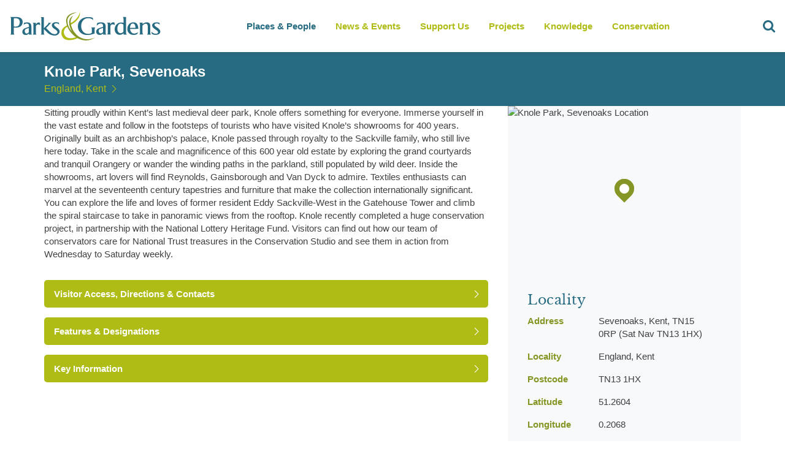

--- FILE ---
content_type: text/html; charset=utf-8
request_url: https://www.google.com/recaptcha/api2/aframe
body_size: 267
content:
<!DOCTYPE HTML><html><head><meta http-equiv="content-type" content="text/html; charset=UTF-8"></head><body><script nonce="LjGbTAQObobLyvA7aKZiIQ">/** Anti-fraud and anti-abuse applications only. See google.com/recaptcha */ try{var clients={'sodar':'https://pagead2.googlesyndication.com/pagead/sodar?'};window.addEventListener("message",function(a){try{if(a.source===window.parent){var b=JSON.parse(a.data);var c=clients[b['id']];if(c){var d=document.createElement('img');d.src=c+b['params']+'&rc='+(localStorage.getItem("rc::a")?sessionStorage.getItem("rc::b"):"");window.document.body.appendChild(d);sessionStorage.setItem("rc::e",parseInt(sessionStorage.getItem("rc::e")||0)+1);localStorage.setItem("rc::h",'1769107097964');}}}catch(b){}});window.parent.postMessage("_grecaptcha_ready", "*");}catch(b){}</script></body></html>